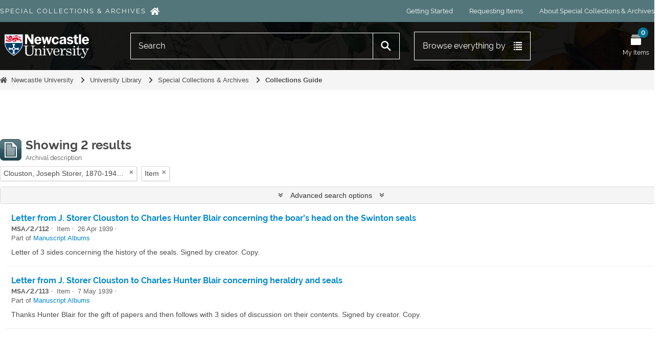

--- FILE ---
content_type: text/html; charset=utf-8
request_url: https://specialcollections.ncl.ac.uk/informationobject/browse?sort=lastUpdated&names=79120&levels=237&topLod=0&sortDir=asc&media=print
body_size: 9880
content:
<!DOCTYPE html>
<html lang="en" dir="ltr">
  <head>
          <!-- Google Tag Manager -->
  <script async src="https://www.googletagmanager.com/gtag/js?id=G-8CECNX9QZB"></script>
  <script>
    window.dataLayer = window.dataLayer || [];
    function gtag(){dataLayer.push(arguments);}
    gtag('js', new Date());
    gtag('config', 'G-8CECNX9QZB');
  </script>
  <!-- End Google Tag Manager -->
    <meta http-equiv="Content-Type" content="text/html; charset=utf-8" />
<meta http-equiv="X-Ua-Compatible" content="IE=edge,chrome=1" />
    <meta name="title" content="Information object browse - Newcastle University Special Collections and Archives" />
<meta name="description" content="Browse all our unique and distinctive collections, including searching by keyword and subject." />
<meta name="viewport" content="initial-scale=1.0, user-scalable=no" />
    <title>Information object browse - Newcastle University Special Collections and Archives</title>
    <link rel="shortcut icon" href="/favicon.ico"/>
    <link href="/plugins/arDominionPlugin/css/main.css?v=1.8.2" media="screen" rel="stylesheet" type="text/css" />
<link href="/vendor/jquery-ui/jquery-ui.min.css" media="screen" rel="stylesheet" type="text/css" />
<link media="all" href="/plugins/nclSpecialCollectionsThemePlugin/dist/app.css?v=1.8.2" rel="stylesheet" type="text/css" />
<link href="/css/print-preview.css" media="screen" rel="stylesheet" type="text/css" />
            <script src="/vendor/jquery.js" type="text/javascript"></script>
<script src="/plugins/sfDrupalPlugin/vendor/drupal/misc/drupal.js" type="text/javascript"></script>
<script src="/vendor/yui/yahoo-dom-event/yahoo-dom-event.js" type="text/javascript"></script>
<script src="/vendor/yui/element/element-min.js" type="text/javascript"></script>
<script src="/vendor/yui/button/button-min.js" type="text/javascript"></script>
<script src="/vendor/modernizr.js" type="text/javascript"></script>
<script src="/vendor/jquery-ui/jquery-ui.min.js" type="text/javascript"></script>
<script src="/vendor/jquery.expander.js" type="text/javascript"></script>
<script src="/vendor/jquery.masonry.js" type="text/javascript"></script>
<script src="/vendor/jquery.imagesloaded.js" type="text/javascript"></script>
<script src="/vendor/bootstrap/js/bootstrap.js" type="text/javascript"></script>
<script src="/vendor/URI.js" type="text/javascript"></script>
<script src="/vendor/meetselva/attrchange.js" type="text/javascript"></script>
<script src="/js/qubit.js" type="text/javascript"></script>
<script src="/js/treeView.js" type="text/javascript"></script>
<script src="/js/clipboard.js?v=20250812" type="text/javascript"></script>
<script src="/vendor/yui/connection/connection-min.js" type="text/javascript"></script>
<script src="/vendor/yui/datasource/datasource-min.js" type="text/javascript"></script>
<script src="/vendor/yui/autocomplete/autocomplete-min.js" type="text/javascript"></script>
<script src="/js/autocomplete.js" type="text/javascript"></script>
<script src="/plugins/nclSpecialCollectionsThemePlugin/dist/app.js?v=1.8.2" type="text/javascript"></script>
<script src="/js/dominion.js" type="text/javascript"></script>
  </head>
  <body class="yui-skin-sam informationobject browse">

      <!-- Google Tag Manager (noscript) -->
  <noscript>
    <iframe src="https://www.googletagmanager.com/ns.html?id=G-8CECNX9QZB" height="0" width="0" style="display:none;visibility:hidden"></iframe>
  </noscript>
  <!-- End Google Tag Manager (noscript) -->

      <!-- Hotjar Tracking Code -->
  <script>
    (function(h,o,t,j,a,r){
        h.hj=h.hj||function(){(h.hj.q=h.hj.q||[]).push(arguments)};
        h._hjSettings={hjid:397130,hjsv:6};
        a=o.getElementsByTagName('head')[0];
        r=o.createElement('script');r.async=1;
        r.src=t+h._hjSettings.hjid+j+h._hjSettings.hjsv;
        a.appendChild(r);
    })(window,document,'https://static.hotjar.com/c/hotjar-','.js?sv=');
  </script>

<script>
  window.NCL = {"route":"informationobject\/browse","i18n":{"EDIT_PRESENTATIONAL_METADATA":"Edit presentational metadata","COPY_PERMALINK_BUTTON_TEXT":"Copy permalink","COPIED_PERMALINK_BUTTON_TEXT":"Copied","SEARCH_PLACEHOLDER":"Search","QUICK_SEARCH_PLACEHOLDER":"Search this collection","READ_MORE":"Read more","READ_LESS":"Read less","CONTEXT_MORE":"More"}};
</script>


<div class="header border-box">
    <div class="header__skip-to-content">
    <div class="skip-to-content">
  <div class="container">
    <a href="#wrapper" class="skip-to-content__trigger">
      Skip to main content    </a>
  </div>
</div>
  </div>

  <div class="header__extension">
        <div class="header__quick-links">
      <div class="quick-links">
  <div class="container">
    <ul class="quick-links__content">
      <li class="quick-links__item">
        <a
          href="https://specialcollections.ncl.ac.uk/"
          class="quick-links__title quick-links__link"
        >
          Special Collections &amp; Archives        </a>
      </li>
                    <li class="quick-links__item">
          <a
            class="quick-links__link"
             target="_blank"             href="https://www.ncl.ac.uk/library/special-collections/use/getting-started/"
          >
            Getting Started          </a>
        </li>
              <li class="quick-links__item">
          <a
            class="quick-links__link"
             target="_blank"             href="https://www.ncl.ac.uk/library/special-collections/use/requesting-items/"
          >
            Requesting Items          </a>
        </li>
              <li class="quick-links__item">
          <a
            class="quick-links__link"
             target="_blank"             href="https://www.ncl.ac.uk/library/special-collections/about-us/"
          >
            About Special Collections &amp; Archives          </a>
        </li>
          </ul>
  </div>
</div>
    </div>

          </div>

  <div class="header__area header__area--desktop">
        <div class="header__navigation">
      <div class="navigation">
  <div class="container">
    <div class="navigation__content">
      <div class="navigation__logo">
        <div class="menu-logo">
  <a class="menu-logo__image" href="https://www.ncl.ac.uk/" >
    <span class="accessibly-hidden">
      Newcastle University Logo    </span>
  </a>
  <a class="menu-logo__name" href="https://specialcollections.ncl.ac.uk/" >
    Special Collections &amp; Archives  </a>
</div>
      </div>
      <div class="navigation__controls">
                  <div class="navigation__item navigation__item--search">
            <div
  class="
    menu
    menu--expand    js-menu  "
  data-class-toggle="menu--is-open"
  data-class-lock="screen-lock-menu"
>
    <div class="menu__icon">

        <div class="menu__hide-if-open">
      <div class="menu-icon
  menu-icon--alternate  ">
  <a
    href="javascript:void(0)"
    class="menu-icon__link js-trigger"
    aria-label="Open Search menu"
  >
    <span
      class="menu-icon__image"
      style="background-image: url('/plugins/nclSpecialCollectionsThemePlugin/dist/static/icons/menu/search.svg');"
    >
          </span>
    <span class="menu-icon__text">
      Search    </span>
  </a>
</div>
    </div>

              <div class="menu__show-if-open">
        <div class="menu-icon
  menu-icon--alternate  ">
  <a
    href="javascript:void(0)"
    class="menu-icon__link js-trigger"
    aria-label="Close Search menu"
  >
    <span
      class="menu-icon__image"
      style="background-image: url('/plugins/nclSpecialCollectionsThemePlugin/dist/static/icons/menu/close.svg');"
    >
          </span>
    <span class="menu-icon__text">
      Search    </span>
  </a>
</div>
      </div>
      </div>

        <div class="menu__wrapper">
      <div class="menu__content">
        <div class="submenu">
  <div class="submenu__container">
    <div class="search-box-menu js-search-box">
      <div id="search-form-wrapper" role="search">

  <h2>Search</h2>

  <form action="/informationobject/browse" data-autocomplete="/search/autocomplete" autocomplete="off">

    <input type="hidden" name="topLod" value="0"/>
    <input type="hidden" name="sort" value="relevance"/>

    <input type="text" name="query" aria-label="Search" value="" placeholder="Search"/>

    <button aria-label="Search"></button>

    <div id="search-realm" class="search-popover">

      
      <div class="search-realm-advanced">
        <a href="/informationobject/browse?showAdvanced=1&topLod=0">
          Advanced search&nbsp;&raquo;
        </a>
      </div>

    </div>

  </form>

</div>
    </div>
  </div>
</div>
      </div>
    </div>
  </div>
          </div>
                  <div class="navigation__item navigation__item--main">
            <div
  class="
    menu
    menu--expand    js-menu  "
  data-class-toggle="menu--is-open"
  data-class-lock="screen-lock-menu"
>
    <div class="menu__icon">

        <div class="menu__hide-if-open">
      <div class="menu-icon
    ">
  <a
    href="javascript:void(0)"
    class="menu-icon__link js-trigger"
    aria-label="Open Main menu"
  >
    <span
      class="menu-icon__image"
      style="background-image: url('/plugins/nclSpecialCollectionsThemePlugin/dist/static/icons/menu/main.svg');"
    >
          </span>
    <span class="menu-icon__text">
      Main    </span>
  </a>
</div>
    </div>

              <div class="menu__show-if-open">
        <div class="menu-icon
    ">
  <a
    href="javascript:void(0)"
    class="menu-icon__link js-trigger"
    aria-label="Close Main menu"
  >
    <span
      class="menu-icon__image"
      style="background-image: url('/plugins/nclSpecialCollectionsThemePlugin/dist/static/icons/menu/close.svg');"
    >
          </span>
    <span class="menu-icon__text">
      Main    </span>
  </a>
</div>
      </div>
      </div>

        <div class="menu__wrapper">
      <div class="menu__content">
        <div class="main-menu">
  <div class="submenu">
        <ul class="main-menu__content">
      <li class="expandable-menu js-class-toggle-target">
        <a
          href="javascript:void(0)"
          class="expandable-menu__link js-class-toggle"
          data-target-type="closest"
          data-target-class="expandable-menu--is-active"
        >
          <div class="expandable-menu__button">
            Browse everything by            <span
              class="expandable-menu__icon"
              style="background-image: url('/plugins/nclSpecialCollectionsThemePlugin/dist/static/icons/menu/main-desktop.svg');"
            ></span>
          </div>
        </a>
        <div class="expandable-menu__wrapper">
          <div class="expandable-menu__content">
            <div class="container">
              <div class="main-menu__header">
                Browse everything by              </div>
              <ul class="
  browse-by-grid border-box
  ff-hdot">
      <li class="
      browse-by-grid__item
      browse-by
      browse-by--all-collections    ">
      <a
        class="browse-by__link"
        href="https://specialcollections.ncl.ac.uk/#all-collections"
      >
        <span class="browse-by__content">
          <span
            class="browse-by__icon"
            style="background-image: url('/plugins/nclSpecialCollectionsThemePlugin/dist/static/icons/browse-by/all-collections.svg');"
          ></span>
          <span class="browse-by__title">
            All Collections          </span>
        </span>
      </a>
    </li>
      <li class="
      browse-by-grid__item
      browse-by
      browse-by--people-and-organisations    ">
      <a
        class="browse-by__link"
        href="/actor/browse"
      >
        <span class="browse-by__content">
          <span
            class="browse-by__icon"
            style="background-image: url('/plugins/nclSpecialCollectionsThemePlugin/dist/static/icons/browse-by/people-and-organisations.svg');"
          ></span>
          <span class="browse-by__title">
            People &amp; Organisations          </span>
        </span>
      </a>
    </li>
      <li class="
      browse-by-grid__item
      browse-by
      browse-by--subjects    ">
      <a
        class="browse-by__link"
        href="/taxonomy/index/id/35"
      >
        <span class="browse-by__content">
          <span
            class="browse-by__icon"
            style="background-image: url('/plugins/nclSpecialCollectionsThemePlugin/dist/static/icons/browse-by/subjects.svg');"
          ></span>
          <span class="browse-by__title">
            Subjects          </span>
        </span>
      </a>
    </li>
  </ul>
            </div>
          </div>
        </div>
      </li>
    </ul>

        <ul class="main-menu__links">
              <li class="main-menu__link-item">
          <a
            class="main-menu__link"
             target="_blank"             href="https://www.ncl.ac.uk/library/special-collections/use/getting-started/"
          >
            Getting Started          </a>
        </li>
              <li class="main-menu__link-item">
          <a
            class="main-menu__link"
             target="_blank"             href="https://www.ncl.ac.uk/library/special-collections/use/requesting-items/"
          >
            Requesting Items          </a>
        </li>
              <li class="main-menu__link-item">
          <a
            class="main-menu__link"
             target="_blank"             href="https://www.ncl.ac.uk/library/special-collections/about-us/"
          >
            About Special Collections &amp; Archives          </a>
        </li>
          </ul>
  </div>
</div>
      </div>
    </div>
  </div>
          </div>
                  <div class="navigation__item navigation__item--my-items">
            <div
  class="
    menu
          "
  data-class-toggle="menu--is-open"
  data-class-lock="screen-lock-menu"
>
    <div class="menu__icon">

        <div class="menu__hide-if-open">
      <div class="menu-icon
    ">
  <a
    href="/nclRequestItemsPlugin/myItems"
    class="menu-icon__link "
    aria-label="Open My Items menu"
  >
    <span
      class="menu-icon__image"
      style="background-image: url('/plugins/nclSpecialCollectionsThemePlugin/dist/static/icons/menu/my-items.svg');"
    >
              <span class="menu-icon__badge">
          0        </span>
          </span>
    <span class="menu-icon__text">
      My Items    </span>
  </a>
</div>
    </div>

          </div>

    </div>
          </div>
              </div>
    </div>
  </div>
</div>
    </div>

    <div class="header__area header__area--mobile">
            <header class="header__intro">
        <div class="container">
  <div class="intro-jumbotron">
    <h1 class="intro-jumbotron__heading">
          </h1>
          </div>
</div>
      </header>

            <div
        class="header__background"
        style=""
      ></div>
    </div>
  </div>

    
    <div class="header__breadcrumbs">
    <div class="breadcrumbs">
  <div class="container">
    <ul class="breadcrumbs__content">
              <li
          class="
            breadcrumb-item
            breadcrumbs__item
            breadcrumb-item--first                      "
        >
          <a
            class="breadcrumb-item__link"
            href="https://www.ncl.ac.uk/"
          >Newcastle University</a>
                  </li>
              <li
          class="
            breadcrumb-item
            breadcrumbs__item
                                  "
        >
          <a
            class="breadcrumb-item__link"
            href="https://www.ncl.ac.uk/library/"
          >University Library</a>
                  </li>
              <li
          class="
            breadcrumb-item
            breadcrumbs__item
                                  "
        >
          <a
            class="breadcrumb-item__link"
            href="https://www.ncl.ac.uk/library/special-collections/"
          >Special Collections &amp; Archives</a>
                  </li>
              <li
          class="
            breadcrumb-item
            breadcrumbs__item
                        breadcrumb-item--last          "
        >
          <a
            class="breadcrumb-item__link"
            href="https://specialcollections.ncl.ac.uk/"
          >Collections Guide</a>
                      <span class="breadcrumb-item__separator"></span>
                  </li>
            </ul>
  </div>
</div>
  </div>
</div>

    
    <div id="wrapper" class="container" role="main">

              
      <div class="row">

        <div class="span3">

          <div id="sidebar">

            
    <section id="facets">

      <div class="visible-phone facets-header">
        <a class="x-btn btn-wide">
          <i class="fa fa-filter"></i>
          Filters        </a>
      </div>

      <div class="content">

        
        <h2>Narrow your results by:</h2>

          
          
        
          
        

<section class="facet open">
  <div class="facet-header">
    <h3><a href="#" aria-expanded="1">Name</a></h3>
  </div>

  <div class="facet-body" id="#facet-names">
    <ul>

      
              <li >
          <a title="All" href="/informationobject/browse?sort=lastUpdated&amp;levels=237&amp;topLod=0&amp;sortDir=asc&amp;media=print">All</a>        </li>
      
              
        <li class="active">
          <a title="Clouston, Joseph Storer, 1870-1944, Author and Antiquary" href="/informationobject/browse?names=79120&amp;sort=lastUpdated&amp;levels=237&amp;topLod=0&amp;sortDir=asc&amp;media=print">Clouston, Joseph Storer, 1870-1944, Author and Antiquary<span>, 2 results</span></a>          <span class="facet-count" aria-hidden="true">2</span>
        </li>
              
        <li >
          <a title="Hunter Blair, Charles Henry, 1863-1962, Antiquary" href="/informationobject/browse?names=79489&amp;sort=lastUpdated&amp;levels=237&amp;topLod=0&amp;sortDir=asc&amp;media=print">Hunter Blair, Charles Henry, 1863-1962, Antiquary<span>, 2 results</span></a>          <span class="facet-count" aria-hidden="true">2</span>
        </li>
      
    </ul>
  </div>
</section>

          
          
          
        

<section class="facet open">
  <div class="facet-header">
    <h3><a href="#" aria-expanded="1">Level of description</a></h3>
  </div>

  <div class="facet-body" id="#facet-levelOfDescription">
    <ul>

      
              <li >
          <a title="All" href="/informationobject/browse?sort=lastUpdated&amp;names=79120&amp;topLod=0&amp;sortDir=asc&amp;media=print">All</a>        </li>
      
              
        <li class="active">
          <a title="Item" href="/informationobject/browse?levels=237&amp;sort=lastUpdated&amp;names=79120&amp;topLod=0&amp;sortDir=asc&amp;media=print">Item<span>, 2 results</span></a>          <span class="facet-count" aria-hidden="true">2</span>
        </li>
      
    </ul>
  </div>
</section>

          
      </div>

    </section>

  
          </div>

        </div>

        <div class="span9">

          <div id="main-column">

                <div id="preview-message">
    Print preview    <a href="/informationobject/browse?sort=lastUpdated&amp;names=79120&amp;levels=237&amp;topLod=0&amp;sortDir=asc" title="Close">Close</a>  </div>

  <div class="multiline-header">
    <img alt="" src="/images/icons-large/icon-archival.png" />    <h1 aria-describedby="results-label">
              Showing 2 results          </h1>
    <span class="sub" id="results-label">Archival description</span>
  </div>

            
  <section class="header-options">

    
            <span class="search-filter">
      Clouston, Joseph Storer, 1870-1944, Author and Antiquary    <a href="/informationobject/browse?sort=lastUpdated&levels=237&topLod=0&sortDir=asc&media=print" class="remove-filter" aria-label="Remove filter"><i aria-hidden="true" class="fa fa-times"></i></a>
</span>
    <span class="search-filter">
      Item    <a href="/informationobject/browse?sort=lastUpdated&names=79120&topLod=0&sortDir=asc&media=print" class="remove-filter" aria-label="Remove filter"><i aria-hidden="true" class="fa fa-times"></i></a>
</span>
                  
  </section>


            
  <section class="advanced-search-section" role="search"
  aria-label="Advanced Archival description">

  <a
    href="#"
    class="advanced-search-toggle "
    aria-expanded="false"
    data-cy="advanced-search-toggle"
  >
    Advanced search options  </a>

  <div class="advanced-search animateNicely"
    style="display: none;">

    <form name="advanced-search-form" method="get" action="/informationobject/browse">
              <input type="hidden" name="sort"
          value="lastUpdated"/>
              <input type="hidden" name="names"
          value="79120"/>
              <input type="hidden" name="media"
          value="print"/>
      
      <p>Find results with:</p>

      <div class="criteria">

        
          
        
        
        <div class="criterion">

          <select class="boolean" name="so0">
            <option value="and">and</option>
            <option value="or">or</option>
            <option value="not">not</option>
          </select>

          <input class="query" aria-label="Search"
            type="text" placeholder="Search"
            name="sq0"/>

          <span>in</span>

          <select class="field" name="sf0">
                          <option value="">
                Any field              </option>
                          <option value="title">
                Title              </option>
                          <option value="archivalHistory">
                Archival history              </option>
                          <option value="scopeAndContent">
                Scope and content              </option>
                          <option value="extentAndMedium">
                Extent and medium              </option>
                          <option value="subject">
                Subject access points              </option>
                          <option value="name">
                Name access points              </option>
                          <option value="place">
                Place access points              </option>
                          <option value="genre">
                Genre access points              </option>
                          <option value="identifier">
                Identifier              </option>
                          <option value="referenceCode">
                Reference code              </option>
                          <option value="digitalObjectTranscript">
                Digital object text              </option>
                          <option value="creator">
                Creator              </option>
                          <option value="findingAidTranscript">
                Finding aid text              </option>
                          <option value="allExceptFindingAidTranscript">
                Any field except finding aid text              </option>
                      </select>

          <a href="#" class="delete-criterion"
            aria-label="Delete criterion">
            <i aria-hidden="true" class="fa fa-times"></i>
          </a>

        </div>

        <div class="add-new-criteria">
          <div class="btn-group">
            <a class="btn dropdown-toggle" data-toggle="dropdown" href="#">
              Add new criteria<span class="caret"></span>
            </a>
            <ul class="dropdown-menu">
              <li><a href="#" id="add-criterion-and">And</a></li>
              <li><a href="#" id="add-criterion-or">Or</a></li>
              <li><a href="#" id="add-criterion-not">Not</a></li>
            </ul>
          </div>
        </div>

      </div>

      <p>Limit results to:</p>

      <div class="criteria">

        
        <div class="filter-row">
          <div class="filter">
            <label for="collection">Top-level description</label>            <select name="collection" class="form-autocomplete" id="collection">

</select>            <input class="list" type="hidden" value="/informationobject/autocomplete?parent=1&filterDrafts=1"/>
          </div>
        </div>

      </div>

      <p>Filter results by:</p>

      <div class="criteria">

        <div class="filter-row triple">

          <div class="filter-left">
            <div class="form-item form-item-levels">
  <label for="levels">Level of description</label>
  <select name="levels" id="levels">
<option value=""></option>
<option value="91883">Archive Collection</option>
<option value="91884">Book Collection</option>
<option value="72504">Class</option>
<option value="233">Collection</option>
<option value="236">File</option>
<option value="129398">File</option>
<option value="112897">FileGroup</option>
<option value="231">Fonds</option>
<option value="237" selected="selected">Item</option>
<option value="162408">Items</option>
<option value="135529">Object</option>
<option value="294">Part</option>
<option value="72507">Piece</option>
<option value="429">Record group</option>
<option value="72502">Section</option>
<option value="234">Series</option>
<option value="152637">Sub-Fonds</option>
<option value="146043">Sub-series</option>
<option value="158182">Sub-Sub Fonds</option>
<option value="153411">Sub-sub-Fonds</option>
<option value="152652">Sub-sub-series</option>
<option value="153482">Sub-Sub-Sub-series</option>
<option value="72499">Subcollection</option>
<option value="72506">Subfile</option>
<option value="232">Subfonds</option>
<option value="72503">Subgroup</option>
<option value="72505">Subsection</option>
<option value="235">Subseries</option>
<option value="159390">Subsub Fonds</option>
<option value="72501">Subsubfonds</option>
<option value="72110">Subsubseries</option>
</select>
  
</div>
          </div>

          <div class="filter-center">
            <div class="form-item form-item-onlyMedia">
  <label for="onlyMedia">Digital object available</label>
  <select name="onlyMedia" id="onlyMedia">
<option value="" selected="selected"></option>
<option value="1">Yes</option>
<option value="0">No</option>
</select>
  
</div>
          </div>

                      <div class="filter-right">
              <div class="form-item form-item-findingAidStatus">
  <label for="findingAidStatus">Finding aid</label>
  <select name="findingAidStatus" id="findingAidStatus">
<option value="" selected="selected"></option>
<option value="yes">Yes</option>
<option value="no">No</option>
<option value="generated">Generated</option>
<option value="uploaded">Uploaded</option>
</select>
  
</div>
            </div>
          
        </div>

                  <div class="filter-row">

                          <div class="filter-left">
                <div class="form-item form-item-copyrightStatus">
  <label for="copyrightStatus">Copyright status</label>
  <select name="copyrightStatus" id="copyrightStatus">
<option value="" selected="selected"></option>
<option value="346">Public domain</option>
<option value="345">Under copyright</option>
<option value="347">Unknown</option>
</select>
  
</div>
              </div>
            
                          <div class="filter-right">
                <div class="form-item form-item-materialType">
  <label for="materialType">General material designation</label>
  <select name="materialType" id="materialType">
<option value="" selected="selected"></option>
<option value="271">Architectural drawing</option>
<option value="272">Cartographic material</option>
<option value="273">Graphic material</option>
<option value="274">Moving images</option>
<option value="275">Multiple media</option>
<option value="276">Object</option>
<option value="277">Philatelic record</option>
<option value="278">Sound recording</option>
<option value="279">Technical drawing</option>
<option value="280">Textual record</option>
</select>
  
</div>
              </div>
            
          </div>
        
        <div class="filter-row">

          <div class="lod-filter">
            <label>
              <input type="radio" name="topLod" value="1">
              Top-level descriptions            </label>
            <label>
              <input type="radio" name="topLod" value="0" checked>
              All descriptions            </label>
          </div>

        </div>

      </div>

      <p>Filter by date range:</p>

      <div class="criteria">

        <div class="filter-row">

          <div class="start-date">
            <div class="form-item form-item-startDate">
  <label for="startDate">Start</label>
  <input placeholder="YYYY-MM-DD" type="text" name="startDate" id="startDate" />
  
</div>
          </div>

          <div class="end-date">
            <div class="form-item form-item-endDate">
  <label for="endDate">End</label>
  <input placeholder="YYYY-MM-DD" type="text" name="endDate" id="endDate" />
  
</div>
          </div>

          <div class="date-type">
            <label>
              <input type="radio" name="rangeType" value="inclusive" checked>
              Overlapping            </label>
            <label>
              <input type="radio" name="rangeType" value="exact">
              Exact            </label>
          </div>

          <a href="#" class="date-range-help-icon" aria-expanded="false"
            aria-label="Help">
            <i aria-hidden="true" class="fa fa-question-circle"></i>
          </a>

        </div>

        <div class="alert alert-info date-range-help animateNicely">
          Use these options to specify how the date range returns results. "Exact" means
that the start and end dates of descriptions returned must fall entirely within
the date range entered. "Overlapping" means that any description whose start or
end dates touch or overlap the target date range will be returned.        </div>

      </div>

      <section class="actions">
        <input type="submit" class="c-btn c-btn-submit"
          value="Search"/>
        <input type="button" class="reset c-btn c-btn-delete"
          value="Reset"/>
      </section>

    </form>

  </div>

</section>

  
    <section class="browse-options">
      <a  href="/informationobject/browse?sort=lastUpdated&names=79120&levels=237&topLod=0&sortDir=asc&media=print">
  <i class="fa fa-print"></i>
  Print preview</a>

              <a href="/browse/hierarchy">
          <i class="fa fa-sitemap"></i>
          Hierarchy
        </a>
      
      
      <span>
        <span class="view-header-label">View:</span>

<div class="btn-group">
  <a class="btn fa fa-th-large " aria-label="Card view" href="/informationobject/browse?view=card&amp;sort=lastUpdated&amp;names=79120&amp;levels=237&amp;topLod=0&amp;sortDir=asc&amp;media=print" title=" "> </a>
  <a class="btn fa fa-list active" aria-label="Table view" href="/informationobject/browse?view=table&amp;sort=lastUpdated&amp;names=79120&amp;levels=237&amp;topLod=0&amp;sortDir=asc&amp;media=print" title=" "> </a></div>
      </span>

      <div class="pickers">
        <div id="sort-header">
  <div class="sort-options">

    <label>Sort by:</label>

    <div class="dropdown">

      <div class="dropdown-selected">
                                  <span>Date modified</span>
                  
      </div>

      <ul class="dropdown-options">

        <span class="pointer"></span>

                  <li>
                        <a href="/informationobject/browse?sort=alphabetic&names=79120&levels=237&topLod=0&sortDir=asc&media=print" data-order="alphabetic">
              <span>Title</span>
            </a>
          </li>
                  <li>
                        <a href="/informationobject/browse?sort=relevance&names=79120&levels=237&topLod=0&sortDir=asc&media=print" data-order="relevance">
              <span>Relevance</span>
            </a>
          </li>
                  <li>
                        <a href="/informationobject/browse?sort=identifier&names=79120&levels=237&topLod=0&sortDir=asc&media=print" data-order="identifier">
              <span>Identifier</span>
            </a>
          </li>
                  <li>
                        <a href="/informationobject/browse?sort=referenceCode&names=79120&levels=237&topLod=0&sortDir=asc&media=print" data-order="referenceCode">
              <span>Reference code</span>
            </a>
          </li>
                  <li>
                        <a href="/informationobject/browse?sort=startDate&names=79120&levels=237&topLod=0&sortDir=asc&media=print" data-order="startDate">
              <span>Start date</span>
            </a>
          </li>
                  <li>
                        <a href="/informationobject/browse?sort=endDate&names=79120&levels=237&topLod=0&sortDir=asc&media=print" data-order="endDate">
              <span>End date</span>
            </a>
          </li>
              </ul>
    </div>
  </div>
</div>

<div id="sort-header">
  <div class="sort-options">

    <label>Direction:</label>

    <div class="dropdown">

      <div class="dropdown-selected">
                                  <span>Ascending</span>
                  
      </div>

      <ul class="dropdown-options">

        <span class="pointer"></span>

                  <li>
                        <a href="/informationobject/browse?sortDir=desc&sort=lastUpdated&names=79120&levels=237&topLod=0&media=print" data-order="desc">
              <span>Descending</span>
            </a>
          </li>
              </ul>
    </div>
  </div>
</div>
      </div>
    </section>

    <div id="content" class="browse-content">
      
                    
  <article class="search-result">

  
  <div class="search-result-description">

    <p class="title"><a href="/msa-2-112" title="Letter from J. Storer Clouston to Charles Hunter Blair concerning the boar's head on the Swinton seals">Letter from J. Storer Clouston to Charles Hunter Blair concerning the boar's head on the Swinton seals</a></p>

    <button class="clipboard"
  data-clipboard-slug="msa-2-112"
  data-clipboard-type="informationObject"
  data-toggle="tooltip"  data-title="Add to clipboard"
  data-alt-title="Remove from clipboard">
  Add to clipboard</button>

    <ul class="result-details">

              <li class="reference-code">MSA/2/112</li>
      
              <li class="level-description">Item</li>
      
                                <li class="dates">26 Apr 1939</li>
              
                    <p>Part of <a href="/msa" title="Manuscript Albums">Manuscript Albums</a></p>
          </ul>

          <div class="scope-and-content"><p>Letter of 3 sides concerning the history of the seals. Signed by creator. Copy.</p></div>
    
    
  </div>

</article>
      
  <article class="search-result">

  
  <div class="search-result-description">

    <p class="title"><a href="/msa-2-113" title="Letter from J. Storer Clouston to Charles Hunter Blair concerning heraldry and seals">Letter from J. Storer Clouston to Charles Hunter Blair concerning heraldry and seals</a></p>

    <button class="clipboard"
  data-clipboard-slug="msa-2-113"
  data-clipboard-type="informationObject"
  data-toggle="tooltip"  data-title="Add to clipboard"
  data-alt-title="Remove from clipboard">
  Add to clipboard</button>

    <ul class="result-details">

              <li class="reference-code">MSA/2/113</li>
      
              <li class="level-description">Item</li>
      
                                <li class="dates">7 May 1939</li>
              
                    <p>Part of <a href="/msa" title="Manuscript Albums">Manuscript Albums</a></p>
          </ul>

          <div class="scope-and-content"><p>Thanks Hunter Blair for the gift of papers and then follows with 3 sides of discussion on their contents. Signed by creator. Copy.</p></div>
    
    
  </div>

</article>
            </div>

  

                  
          </div>

        </div>

      </div>

    </div>

    
    <footer class="footer border-box">
  <div class="container">
    <div class="footer__content">
              <div class="footer__column">
          <div class="footer-section">
  <h4 class="footer-section__heading">
    Special Collections &amp; Archives  </h4>
  <p>
    Email:
    <a class="footer-section__link footer-section__link--block" href="mailto:libraryhelp@ncl.ac.uk">
      libraryhelp@ncl.ac.uk    </a>
  </p>
  <p>
    Telephone:
    +44&nbsp;(0)&nbsp;191&nbsp;208&nbsp;7712  </p>
  <p>
    Special Collections &amp; Archives    <br/>
    Philip Robinson Library    <br/>
    Jesmond Road West    <br/>
    Newcastle upon Tyne    <br/>
    NE2&nbsp;4HQ  </p>
  <p>
    <a class="footer-section__link footer-section__link--block" href="https://libhelp.ncl.ac.uk">
      Library Help    </a>
    <br/><br/>
    <a class="footer-section__link footer-section__link--block" href="https://ncl.ac.uk/library/visiting-the-library">
      Visiting the Library    </a>
  </p>
  <p class="footer-section__button">
    <a class="button button--wide button--cta" href="https://supportus.ncl.ac.uk/">
      Support us    </a>
  </p>
</div>
        </div>
              <div class="footer__column">
          <div class="footer-section">
  <ul class="footer-section__list">
          <li class="footer-section__list-item">
        <a
          class="footer-section__link footer-section__link--block"
          href="https://ncl.ac.uk/library/about-the-library/"
        >
          About the Library        </a>
      </li>
          <li class="footer-section__list-item">
        <a
          class="footer-section__link footer-section__link--block"
          href="https://ncl.ac.uk/library/customer-care-statement/"
        >
          Library Customer Care &amp; Standards        </a>
      </li>
          <li class="footer-section__list-item">
        <a
          class="footer-section__link footer-section__link--block"
          href="https://ncl.ac.uk/library/rules-and-regulations/"
        >
          Library Rules &amp; Regulations        </a>
      </li>
          <li class="footer-section__list-item">
        <a
          class="footer-section__link footer-section__link--block"
          href="https://ncl.ac.uk/library/strategic-plan/"
        >
          Library Strategic Plan        </a>
      </li>
          <li class="footer-section__list-item">
        <a
          class="footer-section__link footer-section__link--block"
          href="https://ncl.ac.uk/library/policies-and-procedures/"
        >
          Policies &amp; Procedures        </a>
      </li>
          <li class="footer-section__list-item">
        <a
          class="footer-section__link footer-section__link--block"
          href="https://ncl.ac.uk/library/privacy-statement/"
        >
          Privacy Statement        </a>
      </li>
          <li class="footer-section__list-item">
        <a
          class="footer-section__link footer-section__link--block"
          href="https://libhelp.ncl.ac.uk/systems/"
        >
          Status of Library Systems        </a>
      </li>
          <li class="footer-section__list-item">
        <a
          class="footer-section__link footer-section__link--block"
          href="https://ncl.ac.uk/library/tell-us-what-you-think/"
        >
          Tell Us What You Think        </a>
      </li>
      </ul>
</div>
        </div>
              <div class="footer__column">
          <div class="footer-section">
  <ul class="footer-section__list">
        <li class="footer-section__list-item">
        <a
          class="footer-section__link footer-section__link--block"
          href="https://www.ncl.ac.uk/library/accessibility?system=website"
        >
          Accessibility        </a>
      </li>
          <li class="footer-section__list-item">
        <a
          class="footer-section__link footer-section__link--block"
          href="https://www.ncl.ac.uk/foi/"
        >
          Freedom of Information        </a>
      </li>
          <li class="footer-section__list-item">
        <a
          class="footer-section__link footer-section__link--block"
          href="https://www.ncl.ac.uk/info/photos/"
        >
          Photography Credits        </a>
      </li>
          <li class="footer-section__list-item">
        <a
          class="footer-section__link footer-section__link--block"
          href="https://www.ncl.ac.uk/foi/publication-scheme/policies/"
        >
          University Policies and Procedures        </a>
      </li>
          <li class="footer-section__list-item">
        <a
          class="footer-section__link footer-section__link--block"
          href="https://www.ncl.ac.uk/info/legal/"
        >
          Legal        </a>
      </li>
          <li class="footer-section__list-item">
        <a
          class="footer-section__link footer-section__link--block"
          href="https://www.ncl.ac.uk/media/wwwnclacuk/freedomofinformation/files/newcastle-university-slavery-human-trafficking-statement.pdf"
        >
          Slavery &amp; Human Trafficking Statement        </a>
      </li>
          <li class="footer-section__list-item">
        <a
          class="footer-section__link footer-section__link--block"
          href="https://www.ncl.ac.uk/sitemap/"
        >
          University Site Index        </a>
      </li>
      </ul>
</div>
        </div>
              <div class="footer__column">
          <div class="footer-section footer-section--last">

    <div class="footer-section__social-icons">
          <a
        class="footer-section__social-icon"
        title="@libraryncl on Twitter"
        href="https://twitter.com/libraryncl"
        target="_blank"
        rel="noopener"
      >
        <img
          src="/plugins/nclSpecialCollectionsThemePlugin/dist/static/icons/twitter.svg"
          alt="@libraryncl on Twitter"
        />
        <span class="accessibly-hidden">
          @libraryncl on Twitter        </span>
      </a>
          <a
        class="footer-section__social-icon"
        title="@libraryncl on Instagram"
        href="https://www.instagram.com/libraryncl/"
        target="_blank"
        rel="noopener"
      >
        <img
          src="/plugins/nclSpecialCollectionsThemePlugin/dist/static/icons/instagram.svg"
          alt="@libraryncl on Instagram"
        />
        <span class="accessibly-hidden">
          @libraryncl on Instagram        </span>
      </a>
          <a
        class="footer-section__social-icon"
        title="newcastleunilibrary on YouTube"
        href="http://www.youtube.com/newcastleunilibrary"
        target="_blank"
        rel="noopener"
      >
        <img
          src="/plugins/nclSpecialCollectionsThemePlugin/dist/static/icons/youtube.svg"
          alt="newcastleunilibrary on YouTube"
        />
        <span class="accessibly-hidden">
          newcastleunilibrary on YouTube        </span>
      </a>
      </div>

    <ul class="footer-section__list">
    <li class="footer-section__list-item">
      <a class="footer-section__link" href="https://www.ncl.ac.uk/library/social-media/">
        Social media directory      </a>
    </li>
    <li
      class="footer-section__list-item js-elevate-class"
      data-elevate-class="js-anonymous"
    >
              <a
          class="footer-section__link"
          href="/user/login"
        >
          Staff login        </a>
          </li>
  </ul>

    <div>
          <img
        class="footer-section__logo"
        src="/plugins/nclSpecialCollectionsThemePlugin/dist/static/accredited-archives-service-logo.png"
        alt="Accredited Archive Service"
      />
          <img
        class="footer-section__logo"
        src="/plugins/nclSpecialCollectionsThemePlugin/dist/static/customer-service-excellence-logo.png"
        alt="Customer Service Excellence"
      />
      </div>

    <div class="footer-section__copyrights">
    &copy;
    2026    Newcastle University  </div>
</div>
        </div>
          </div>
    <div class="footer__hr"></div>
  </div>

    
    
</footer>


  </body>
</html>


--- FILE ---
content_type: image/svg+xml
request_url: https://specialcollections.ncl.ac.uk/plugins/nclSpecialCollectionsThemePlugin/dist/static/icons/browse-by/all-collections.svg
body_size: 346
content:
<svg version="1.1" viewBox="0 0 20 20" xmlns="http://www.w3.org/2000/svg" fill="#434343">
  <g transform="matrix(.95534 0 0 .95534 -1.4641 -1.4641)" data-name="Layer 2">
    <path d="m2 20h2v2h2v-2h12v2h2v-2h2v-7h-20zm14-6h2v4h-2zm-3 0h2v4h-2zm-7 0h2v4h-2z"/>
    <path d="m2 11h20v-9h-20zm11-5h2v4h-2zm-4 0h2v4h-2zm-3 0h2v4h-2z"/>
  </g>
</svg>
